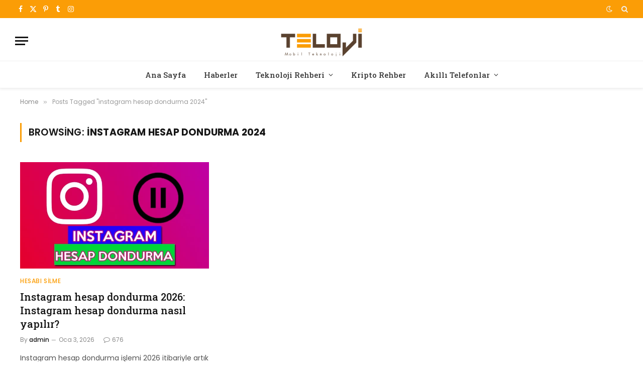

--- FILE ---
content_type: text/html; charset=UTF-8
request_url: https://teloji.com/tag/instagram-hesap-dondurma-2024/
body_size: 10361
content:
<!DOCTYPE html>
<html lang="tr" prefix="og: https://ogp.me/ns#" class="s-light site-s-light">

<head>

	<meta charset="UTF-8" />
	<meta name="viewport" content="width=device-width, initial-scale=1" />
	
<!-- Rank Math&#039;a Göre Arama Motoru Optimizasyonu - https://rankmath.com/ -->
<title>| Teloji</title><link rel="preload" as="font" href="https://teloji.com/wp-content/themes/smart-mag/css/icons/fonts/ts-icons.woff2?v3.2" type="font/woff2" crossorigin="anonymous" />
<meta name="robots" content="follow, index, max-snippet:-1, max-video-preview:-1, max-image-preview:large"/>
<link rel="canonical" href="https://teloji.com/tag/instagram-hesap-dondurma-2024/" />
<meta property="og:locale" content="tr_TR" />
<meta property="og:type" content="article" />
<meta property="og:title" content="| Teloji" />
<meta property="og:url" content="https://teloji.com/tag/instagram-hesap-dondurma-2024/" />
<meta property="og:site_name" content="Teknoloji, Akıllı Telefon ve Kripto Para Rehberi" />
<meta name="twitter:card" content="summary_large_image" />
<meta name="twitter:title" content="| Teloji" />
<meta name="twitter:label1" content="Yazılar" />
<meta name="twitter:data1" content="1" />
<script type="application/ld+json" class="rank-math-schema">{"@context":"https://schema.org","@graph":[{"@type":"Organization","@id":"https://teloji.com/#organization","name":"Teloji.com | Teknoloji, Ak\u0131ll\u0131 Telefon ve Kripto Para Rehberi"},{"@type":"WebSite","@id":"https://teloji.com/#website","url":"https://teloji.com","name":"Teknoloji, Ak\u0131ll\u0131 Telefon ve Kripto Para Rehberi","publisher":{"@id":"https://teloji.com/#organization"},"inLanguage":"tr"},{"@type":"CollectionPage","@id":"https://teloji.com/tag/instagram-hesap-dondurma-2024/#webpage","url":"https://teloji.com/tag/instagram-hesap-dondurma-2024/","name":"| Teloji","isPartOf":{"@id":"https://teloji.com/#website"},"inLanguage":"tr"}]}</script>
<!-- /Rank Math WordPress SEO eklentisi -->

<link rel='dns-prefetch' href='//fonts.googleapis.com' />
<link rel="alternate" type="application/rss+xml" title="Teloji &raquo; akışı" href="https://teloji.com/feed/" />
<link rel="alternate" type="application/rss+xml" title="Teloji &raquo; yorum akışı" href="https://teloji.com/comments/feed/" />
<link rel="alternate" type="application/rss+xml" title="Teloji &raquo; instagram hesap dondurma 2024 etiket akışı" href="https://teloji.com/tag/instagram-hesap-dondurma-2024/feed/" />
<style id='wp-img-auto-sizes-contain-inline-css' type='text/css'>
img:is([sizes=auto i],[sizes^="auto," i]){contain-intrinsic-size:3000px 1500px}
/*# sourceURL=wp-img-auto-sizes-contain-inline-css */
</style>
<style id='wp-emoji-styles-inline-css' type='text/css'>

	img.wp-smiley, img.emoji {
		display: inline !important;
		border: none !important;
		box-shadow: none !important;
		height: 1em !important;
		width: 1em !important;
		margin: 0 0.07em !important;
		vertical-align: -0.1em !important;
		background: none !important;
		padding: 0 !important;
	}
/*# sourceURL=wp-emoji-styles-inline-css */
</style>
<link rel="stylesheet" href="https://teloji.com/wp-content/cache/minify/a5ff7.css" media="all" />

<style id='classic-theme-styles-inline-css' type='text/css'>
/*! This file is auto-generated */
.wp-block-button__link{color:#fff;background-color:#32373c;border-radius:9999px;box-shadow:none;text-decoration:none;padding:calc(.667em + 2px) calc(1.333em + 2px);font-size:1.125em}.wp-block-file__button{background:#32373c;color:#fff;text-decoration:none}
/*# sourceURL=/wp-includes/css/classic-themes.min.css */
</style>
<style id='global-styles-inline-css' type='text/css'>
:root{--wp--preset--aspect-ratio--square: 1;--wp--preset--aspect-ratio--4-3: 4/3;--wp--preset--aspect-ratio--3-4: 3/4;--wp--preset--aspect-ratio--3-2: 3/2;--wp--preset--aspect-ratio--2-3: 2/3;--wp--preset--aspect-ratio--16-9: 16/9;--wp--preset--aspect-ratio--9-16: 9/16;--wp--preset--color--black: #000000;--wp--preset--color--cyan-bluish-gray: #abb8c3;--wp--preset--color--white: #ffffff;--wp--preset--color--pale-pink: #f78da7;--wp--preset--color--vivid-red: #cf2e2e;--wp--preset--color--luminous-vivid-orange: #ff6900;--wp--preset--color--luminous-vivid-amber: #fcb900;--wp--preset--color--light-green-cyan: #7bdcb5;--wp--preset--color--vivid-green-cyan: #00d084;--wp--preset--color--pale-cyan-blue: #8ed1fc;--wp--preset--color--vivid-cyan-blue: #0693e3;--wp--preset--color--vivid-purple: #9b51e0;--wp--preset--gradient--vivid-cyan-blue-to-vivid-purple: linear-gradient(135deg,rgb(6,147,227) 0%,rgb(155,81,224) 100%);--wp--preset--gradient--light-green-cyan-to-vivid-green-cyan: linear-gradient(135deg,rgb(122,220,180) 0%,rgb(0,208,130) 100%);--wp--preset--gradient--luminous-vivid-amber-to-luminous-vivid-orange: linear-gradient(135deg,rgb(252,185,0) 0%,rgb(255,105,0) 100%);--wp--preset--gradient--luminous-vivid-orange-to-vivid-red: linear-gradient(135deg,rgb(255,105,0) 0%,rgb(207,46,46) 100%);--wp--preset--gradient--very-light-gray-to-cyan-bluish-gray: linear-gradient(135deg,rgb(238,238,238) 0%,rgb(169,184,195) 100%);--wp--preset--gradient--cool-to-warm-spectrum: linear-gradient(135deg,rgb(74,234,220) 0%,rgb(151,120,209) 20%,rgb(207,42,186) 40%,rgb(238,44,130) 60%,rgb(251,105,98) 80%,rgb(254,248,76) 100%);--wp--preset--gradient--blush-light-purple: linear-gradient(135deg,rgb(255,206,236) 0%,rgb(152,150,240) 100%);--wp--preset--gradient--blush-bordeaux: linear-gradient(135deg,rgb(254,205,165) 0%,rgb(254,45,45) 50%,rgb(107,0,62) 100%);--wp--preset--gradient--luminous-dusk: linear-gradient(135deg,rgb(255,203,112) 0%,rgb(199,81,192) 50%,rgb(65,88,208) 100%);--wp--preset--gradient--pale-ocean: linear-gradient(135deg,rgb(255,245,203) 0%,rgb(182,227,212) 50%,rgb(51,167,181) 100%);--wp--preset--gradient--electric-grass: linear-gradient(135deg,rgb(202,248,128) 0%,rgb(113,206,126) 100%);--wp--preset--gradient--midnight: linear-gradient(135deg,rgb(2,3,129) 0%,rgb(40,116,252) 100%);--wp--preset--font-size--small: 13px;--wp--preset--font-size--medium: 20px;--wp--preset--font-size--large: 36px;--wp--preset--font-size--x-large: 42px;--wp--preset--spacing--20: 0.44rem;--wp--preset--spacing--30: 0.67rem;--wp--preset--spacing--40: 1rem;--wp--preset--spacing--50: 1.5rem;--wp--preset--spacing--60: 2.25rem;--wp--preset--spacing--70: 3.38rem;--wp--preset--spacing--80: 5.06rem;--wp--preset--shadow--natural: 6px 6px 9px rgba(0, 0, 0, 0.2);--wp--preset--shadow--deep: 12px 12px 50px rgba(0, 0, 0, 0.4);--wp--preset--shadow--sharp: 6px 6px 0px rgba(0, 0, 0, 0.2);--wp--preset--shadow--outlined: 6px 6px 0px -3px rgb(255, 255, 255), 6px 6px rgb(0, 0, 0);--wp--preset--shadow--crisp: 6px 6px 0px rgb(0, 0, 0);}:where(.is-layout-flex){gap: 0.5em;}:where(.is-layout-grid){gap: 0.5em;}body .is-layout-flex{display: flex;}.is-layout-flex{flex-wrap: wrap;align-items: center;}.is-layout-flex > :is(*, div){margin: 0;}body .is-layout-grid{display: grid;}.is-layout-grid > :is(*, div){margin: 0;}:where(.wp-block-columns.is-layout-flex){gap: 2em;}:where(.wp-block-columns.is-layout-grid){gap: 2em;}:where(.wp-block-post-template.is-layout-flex){gap: 1.25em;}:where(.wp-block-post-template.is-layout-grid){gap: 1.25em;}.has-black-color{color: var(--wp--preset--color--black) !important;}.has-cyan-bluish-gray-color{color: var(--wp--preset--color--cyan-bluish-gray) !important;}.has-white-color{color: var(--wp--preset--color--white) !important;}.has-pale-pink-color{color: var(--wp--preset--color--pale-pink) !important;}.has-vivid-red-color{color: var(--wp--preset--color--vivid-red) !important;}.has-luminous-vivid-orange-color{color: var(--wp--preset--color--luminous-vivid-orange) !important;}.has-luminous-vivid-amber-color{color: var(--wp--preset--color--luminous-vivid-amber) !important;}.has-light-green-cyan-color{color: var(--wp--preset--color--light-green-cyan) !important;}.has-vivid-green-cyan-color{color: var(--wp--preset--color--vivid-green-cyan) !important;}.has-pale-cyan-blue-color{color: var(--wp--preset--color--pale-cyan-blue) !important;}.has-vivid-cyan-blue-color{color: var(--wp--preset--color--vivid-cyan-blue) !important;}.has-vivid-purple-color{color: var(--wp--preset--color--vivid-purple) !important;}.has-black-background-color{background-color: var(--wp--preset--color--black) !important;}.has-cyan-bluish-gray-background-color{background-color: var(--wp--preset--color--cyan-bluish-gray) !important;}.has-white-background-color{background-color: var(--wp--preset--color--white) !important;}.has-pale-pink-background-color{background-color: var(--wp--preset--color--pale-pink) !important;}.has-vivid-red-background-color{background-color: var(--wp--preset--color--vivid-red) !important;}.has-luminous-vivid-orange-background-color{background-color: var(--wp--preset--color--luminous-vivid-orange) !important;}.has-luminous-vivid-amber-background-color{background-color: var(--wp--preset--color--luminous-vivid-amber) !important;}.has-light-green-cyan-background-color{background-color: var(--wp--preset--color--light-green-cyan) !important;}.has-vivid-green-cyan-background-color{background-color: var(--wp--preset--color--vivid-green-cyan) !important;}.has-pale-cyan-blue-background-color{background-color: var(--wp--preset--color--pale-cyan-blue) !important;}.has-vivid-cyan-blue-background-color{background-color: var(--wp--preset--color--vivid-cyan-blue) !important;}.has-vivid-purple-background-color{background-color: var(--wp--preset--color--vivid-purple) !important;}.has-black-border-color{border-color: var(--wp--preset--color--black) !important;}.has-cyan-bluish-gray-border-color{border-color: var(--wp--preset--color--cyan-bluish-gray) !important;}.has-white-border-color{border-color: var(--wp--preset--color--white) !important;}.has-pale-pink-border-color{border-color: var(--wp--preset--color--pale-pink) !important;}.has-vivid-red-border-color{border-color: var(--wp--preset--color--vivid-red) !important;}.has-luminous-vivid-orange-border-color{border-color: var(--wp--preset--color--luminous-vivid-orange) !important;}.has-luminous-vivid-amber-border-color{border-color: var(--wp--preset--color--luminous-vivid-amber) !important;}.has-light-green-cyan-border-color{border-color: var(--wp--preset--color--light-green-cyan) !important;}.has-vivid-green-cyan-border-color{border-color: var(--wp--preset--color--vivid-green-cyan) !important;}.has-pale-cyan-blue-border-color{border-color: var(--wp--preset--color--pale-cyan-blue) !important;}.has-vivid-cyan-blue-border-color{border-color: var(--wp--preset--color--vivid-cyan-blue) !important;}.has-vivid-purple-border-color{border-color: var(--wp--preset--color--vivid-purple) !important;}.has-vivid-cyan-blue-to-vivid-purple-gradient-background{background: var(--wp--preset--gradient--vivid-cyan-blue-to-vivid-purple) !important;}.has-light-green-cyan-to-vivid-green-cyan-gradient-background{background: var(--wp--preset--gradient--light-green-cyan-to-vivid-green-cyan) !important;}.has-luminous-vivid-amber-to-luminous-vivid-orange-gradient-background{background: var(--wp--preset--gradient--luminous-vivid-amber-to-luminous-vivid-orange) !important;}.has-luminous-vivid-orange-to-vivid-red-gradient-background{background: var(--wp--preset--gradient--luminous-vivid-orange-to-vivid-red) !important;}.has-very-light-gray-to-cyan-bluish-gray-gradient-background{background: var(--wp--preset--gradient--very-light-gray-to-cyan-bluish-gray) !important;}.has-cool-to-warm-spectrum-gradient-background{background: var(--wp--preset--gradient--cool-to-warm-spectrum) !important;}.has-blush-light-purple-gradient-background{background: var(--wp--preset--gradient--blush-light-purple) !important;}.has-blush-bordeaux-gradient-background{background: var(--wp--preset--gradient--blush-bordeaux) !important;}.has-luminous-dusk-gradient-background{background: var(--wp--preset--gradient--luminous-dusk) !important;}.has-pale-ocean-gradient-background{background: var(--wp--preset--gradient--pale-ocean) !important;}.has-electric-grass-gradient-background{background: var(--wp--preset--gradient--electric-grass) !important;}.has-midnight-gradient-background{background: var(--wp--preset--gradient--midnight) !important;}.has-small-font-size{font-size: var(--wp--preset--font-size--small) !important;}.has-medium-font-size{font-size: var(--wp--preset--font-size--medium) !important;}.has-large-font-size{font-size: var(--wp--preset--font-size--large) !important;}.has-x-large-font-size{font-size: var(--wp--preset--font-size--x-large) !important;}
:where(.wp-block-post-template.is-layout-flex){gap: 1.25em;}:where(.wp-block-post-template.is-layout-grid){gap: 1.25em;}
:where(.wp-block-term-template.is-layout-flex){gap: 1.25em;}:where(.wp-block-term-template.is-layout-grid){gap: 1.25em;}
:where(.wp-block-columns.is-layout-flex){gap: 2em;}:where(.wp-block-columns.is-layout-grid){gap: 2em;}
:root :where(.wp-block-pullquote){font-size: 1.5em;line-height: 1.6;}
/*# sourceURL=global-styles-inline-css */
</style>
<link rel="stylesheet" href="https://teloji.com/wp-content/cache/minify/4c431.css" media="all" />

<link rel="stylesheet" href="https://teloji.com/wp-content/cache/minify/e8195.css" media="all" />

<link rel="stylesheet" href="https://teloji.com/wp-content/cache/minify/54f4a.css" media="all" />

<style id='smartmag-core-inline-css' type='text/css'>
:root { --c-main: #fb9d06;
--c-main-rgb: 251,157,6;
--text-font: "Poppins", system-ui, -apple-system, "Segoe UI", Arial, sans-serif;
--body-font: "Poppins", system-ui, -apple-system, "Segoe UI", Arial, sans-serif;
--title-font: "Roboto Slab", system-ui, -apple-system, "Segoe UI", Arial, sans-serif;
--h-font: "Roboto Slab", system-ui, -apple-system, "Segoe UI", Arial, sans-serif;
--title-fw-bold: 600;
--excerpt-size: 14px; }
.post-title:not(._) { font-weight: 500; }
.smart-head-main { --c-shadow: rgba(0,0,0,0.05); }
.smart-head-main .smart-head-top { --head-h: 36px; background-color: var(--c-main); }
.smart-head-main .smart-head-mid { --head-h: 85px; }
.smart-head-main .smart-head-bot { border-top-width: 1px; }
.navigation { font-family: "Roboto Slab", system-ui, -apple-system, "Segoe UI", Arial, sans-serif; }
.navigation-main .menu > li > a { font-weight: 500; }
.navigation-main { --nav-items-space: 18px; }
.s-light .navigation-main { --c-nav: #383838; }
.s-light .navigation { --c-nav-blip: #353535; }
.mobile-menu { font-family: "Roboto Slab", system-ui, -apple-system, "Segoe UI", Arial, sans-serif; font-size: 15px; }
.navigation-small .menu > li > a { font-family: "Poppins", system-ui, -apple-system, "Segoe UI", Arial, sans-serif; }
.s-dark .navigation-small { --c-nav: rgba(255,255,255,0.92); --c-nav-hov: #ffffff; }
.smart-head-main .spc-social { --c-spc-social: #ffffff; --c-spc-social-hov: #f2f2f2; }
.smart-head-main .logo-is-image { padding-top: 6px; }
.smart-head-main .search-icon:hover { color: #f2f2f2; }
.smart-head-main .scheme-switcher a:hover { color: #f2f2f2; }
.block-head .heading { font-family: "Poppins", system-ui, -apple-system, "Segoe UI", Arial, sans-serif; }
.block-head-e2 .heading { font-weight: 600; color: var(--c-main); }
.entry-content { font-size: 16px; line-height: 1.8; }


/*# sourceURL=smartmag-core-inline-css */
</style>
<link rel="stylesheet" href="https://teloji.com/wp-content/cache/minify/aad58.css" media="all" />

<link rel="stylesheet" href="https://teloji.com/wp-content/cache/minify/a9ba3.css" media="all" />

<link rel='stylesheet' id='smartmag-gfonts-custom-css' href='https://fonts.googleapis.com/css?display=swap&family=Poppins%3A400%2C500%2C600%2C700%7CRoboto+Slab%3A400%2C500%2C600%2C700' type='text/css' media='all' />
<script src="https://teloji.com/wp-content/cache/minify/d52ed.js"></script>

<script src="https://teloji.com/wp-content/cache/minify/63b1f.js"></script>

<link rel="https://api.w.org/" href="https://teloji.com/wp-json/" /><link rel="alternate" title="JSON" type="application/json" href="https://teloji.com/wp-json/wp/v2/tags/6487" /><link rel="EditURI" type="application/rsd+xml" title="RSD" href="https://teloji.com/xmlrpc.php?rsd" />
<meta name="generator" content="WordPress 6.9" />

		<!-- GA Google Analytics @ https://m0n.co/ga -->
		<script async src="https://www.googletagmanager.com/gtag/js?id=G-C4R8PJYHB2"></script>
		<script>
			window.dataLayer = window.dataLayer || [];
			function gtag(){dataLayer.push(arguments);}
			gtag('js', new Date());
			gtag('config', 'G-C4R8PJYHB2');
		</script>

	
		<script>
		var BunyadSchemeKey = 'bunyad-scheme';
		(() => {
			const d = document.documentElement;
			const c = d.classList;
			var scheme = localStorage.getItem(BunyadSchemeKey);
			
			if (scheme) {
				d.dataset.origClass = c;
				scheme === 'dark' ? c.remove('s-light', 'site-s-light') : c.remove('s-dark', 'site-s-dark');
				c.add('site-s-' + scheme, 's-' + scheme);
			}
		})();
		</script>
		<meta name="generator" content="Elementor 3.34.1; features: additional_custom_breakpoints; settings: css_print_method-external, google_font-enabled, font_display-swap">
			<style>
				.e-con.e-parent:nth-of-type(n+4):not(.e-lazyloaded):not(.e-no-lazyload),
				.e-con.e-parent:nth-of-type(n+4):not(.e-lazyloaded):not(.e-no-lazyload) * {
					background-image: none !important;
				}
				@media screen and (max-height: 1024px) {
					.e-con.e-parent:nth-of-type(n+3):not(.e-lazyloaded):not(.e-no-lazyload),
					.e-con.e-parent:nth-of-type(n+3):not(.e-lazyloaded):not(.e-no-lazyload) * {
						background-image: none !important;
					}
				}
				@media screen and (max-height: 640px) {
					.e-con.e-parent:nth-of-type(n+2):not(.e-lazyloaded):not(.e-no-lazyload),
					.e-con.e-parent:nth-of-type(n+2):not(.e-lazyloaded):not(.e-no-lazyload) * {
						background-image: none !important;
					}
				}
			</style>
			<link rel="icon" href="https://teloji.com/wp-content/uploads/2015/03/favicon_teloji.png" sizes="32x32" />
<link rel="icon" href="https://teloji.com/wp-content/uploads/2015/03/favicon_teloji.png" sizes="192x192" />
<link rel="apple-touch-icon" href="https://teloji.com/wp-content/uploads/2015/03/favicon_teloji.png" />
<meta name="msapplication-TileImage" content="https://teloji.com/wp-content/uploads/2015/03/favicon_teloji.png" />


</head>

<body data-rsssl=1 class="archive tag tag-instagram-hesap-dondurma-2024 tag-6487 wp-custom-logo wp-theme-smart-mag no-sidebar ts-img-hov-fade layout-normal elementor-default elementor-kit-34045">



<div class="main-wrap">

	
<div class="off-canvas-backdrop"></div>
<div class="mobile-menu-container off-canvas hide-widgets-sm" id="off-canvas">

	<div class="off-canvas-head">
		<a href="#" class="close">
			<span class="visuallyhidden">Close Menu</span>
			<i class="tsi tsi-times"></i>
		</a>

		<div class="ts-logo">
			<img class="logo-mobile logo-image logo-image-dark" src="https://teloji.com/wp-content/uploads/2022/11/0-teloji-544-180.png" width="272" height="90" alt="Teloji"/><img class="logo-mobile logo-image" src="https://teloji.com/wp-content/uploads/2022/11/0-teloji-544-180.png" width="272" height="90" alt="Teloji"/>		</div>
	</div>

	<div class="off-canvas-content">

					<ul class="mobile-menu"></ul>
		
		
		
		<div class="spc-social-block spc-social spc-social-b smart-head-social">
		
			
				<a href="https://www.facebook.com/telojicom" class="link service s-facebook" target="_blank" rel="nofollow noopener">
					<i class="icon tsi tsi-facebook"></i>					<span class="visuallyhidden">Facebook</span>
				</a>
									
			
				<a href="https://twitter.com/telojicom" class="link service s-twitter" target="_blank" rel="nofollow noopener">
					<i class="icon tsi tsi-twitter"></i>					<span class="visuallyhidden">X (Twitter)</span>
				</a>
									
			
				<a href="https://www.instagram.com/teloji/" class="link service s-instagram" target="_blank" rel="nofollow noopener">
					<i class="icon tsi tsi-instagram"></i>					<span class="visuallyhidden">Instagram</span>
				</a>
									
			
		</div>

		
	</div>

</div>
<div class="smart-head smart-head-a smart-head-main" id="smart-head" data-sticky="auto" data-sticky-type="smart" data-sticky-full>
	
	<div class="smart-head-row smart-head-top s-dark smart-head-row-full">

		<div class="inner full">

							
				<div class="items items-left ">
				
		<div class="spc-social-block spc-social spc-social-a smart-head-social">
		
			
				<a href="https://www.facebook.com/telojicom" class="link service s-facebook" target="_blank" rel="nofollow noopener">
					<i class="icon tsi tsi-facebook"></i>					<span class="visuallyhidden">Facebook</span>
				</a>
									
			
				<a href="https://twitter.com/telojicom" class="link service s-twitter" target="_blank" rel="nofollow noopener">
					<i class="icon tsi tsi-twitter"></i>					<span class="visuallyhidden">X (Twitter)</span>
				</a>
									
			
				<a href="https://tr.pinterest.com/teloji/" class="link service s-pinterest" target="_blank" rel="nofollow noopener">
					<i class="icon tsi tsi-pinterest-p"></i>					<span class="visuallyhidden">Pinterest</span>
				</a>
									
			
				<a href="https://www.tumblr.com/telojicom" class="link service s-tumblr" target="_blank" rel="nofollow noopener">
					<i class="icon tsi tsi-tumblr"></i>					<span class="visuallyhidden">Tumblr</span>
				</a>
									
			
				<a href="https://www.instagram.com/teloji/" class="link service s-instagram" target="_blank" rel="nofollow noopener">
					<i class="icon tsi tsi-instagram"></i>					<span class="visuallyhidden">Instagram</span>
				</a>
									
			
		</div>

						</div>

							
				<div class="items items-center empty">
								</div>

							
				<div class="items items-right ">
				
<div class="scheme-switcher has-icon-only">
	<a href="#" class="toggle is-icon toggle-dark" title="Switch to Dark Design - easier on eyes.">
		<i class="icon tsi tsi-moon"></i>
	</a>
	<a href="#" class="toggle is-icon toggle-light" title="Switch to Light Design.">
		<i class="icon tsi tsi-bright"></i>
	</a>
</div>

	<a href="#" class="search-icon has-icon-only is-icon" title="Search">
		<i class="tsi tsi-search"></i>
	</a>

				</div>

						
		</div>
	</div>

	
	<div class="smart-head-row smart-head-mid smart-head-row-3 is-light smart-head-row-full">

		<div class="inner full">

							
				<div class="items items-left ">
				
<button class="offcanvas-toggle has-icon" type="button" aria-label="Menu">
	<span class="hamburger-icon hamburger-icon-a">
		<span class="inner"></span>
	</span>
</button>				</div>

							
				<div class="items items-center ">
					<a href="https://teloji.com/" title="Teloji" rel="home" class="logo-link ts-logo logo-is-image">
		<span>
			
				
					<img src="https://teloji.com/wp-content/uploads/2022/11/0-teloji-272-90.png" class="logo-image logo-image-dark" alt="Teloji" srcset="https://teloji.com/wp-content/uploads/2022/11/0-teloji-272-90.png ,https://teloji.com/wp-content/uploads/2022/11/0-teloji-544-180.png 2x" width="272" height="90"/><img loading="lazy" src="https://teloji.com/wp-content/uploads/2022/11/0-teloji-272-90.png" class="logo-image" alt="Teloji" srcset="https://teloji.com/wp-content/uploads/2022/11/0-teloji-272-90.png ,https://teloji.com/wp-content/uploads/2022/11/0-teloji-544-180.png 2x" width="272" height="90"/>
									 
					</span>
	</a>				</div>

							
				<div class="items items-right empty">
								</div>

						
		</div>
	</div>

	
	<div class="smart-head-row smart-head-bot smart-head-row-3 is-light has-center-nav smart-head-row-full">

		<div class="inner full">

							
				<div class="items items-left empty">
								</div>

							
				<div class="items items-center ">
					<div class="nav-wrap">
		<nav class="navigation navigation-main nav-hov-a">
			<ul id="menu-ana_menum" class="menu"><li id="menu-item-2224" class="menu-item menu-item-type-custom menu-item-object-custom menu-item-home menu-item-2224"><a href="https://teloji.com">Ana Sayfa</a></li>
<li id="menu-item-41" class="menu-item menu-item-type-taxonomy menu-item-object-category menu-cat-4 menu-item-41"><a href="https://teloji.com/haberler/">Haberler</a></li>
<li id="menu-item-29587" class="menu-item menu-item-type-custom menu-item-object-custom menu-item-has-children menu-item-29587"><a href="#">Teknoloji Rehberi</a>
<ul class="sub-menu">
	<li id="menu-item-21104" class="menu-item menu-item-type-taxonomy menu-item-object-category menu-cat-6417 menu-item-21104"><a href="https://teloji.com/sosyal-medya/">Sosyal Medya</a></li>
	<li id="menu-item-35757" class="menu-item menu-item-type-taxonomy menu-item-object-category menu-cat-6526 menu-item-35757"><a href="https://teloji.com/yapay-zeka/">Yapay Zeka</a></li>
	<li id="menu-item-28381" class="menu-item menu-item-type-taxonomy menu-item-object-category menu-cat-6457 menu-item-28381"><a href="https://teloji.com/listeler/">Listeler</a></li>
	<li id="menu-item-40" class="menu-item menu-item-type-taxonomy menu-item-object-category menu-cat-6 menu-item-40"><a href="https://teloji.com/blog/">BLOG</a></li>
	<li id="menu-item-2544" class="menu-item menu-item-type-taxonomy menu-item-object-category menu-cat-1200 menu-item-2544"><a href="https://teloji.com/nasil-yapilir/hesabi-silme/">Hesabı Silme</a></li>
	<li id="menu-item-29586" class="menu-item menu-item-type-taxonomy menu-item-object-category menu-cat-7 menu-item-29586"><a href="https://teloji.com/operatorler/">Operatörler</a></li>
	<li id="menu-item-926" class="menu-item menu-item-type-taxonomy menu-item-object-category menu-cat-555 menu-item-926"><a href="https://teloji.com/nasil-yapilir/ekran-goruntusu-alma/">Ekran Görüntüsü Alma</a></li>
	<li id="menu-item-927" class="menu-item menu-item-type-taxonomy menu-item-object-category menu-cat-554 menu-item-927"><a href="https://teloji.com/nasil-yapilir/imei/">IMEI</a></li>
	<li id="menu-item-928" class="menu-item menu-item-type-taxonomy menu-item-object-category menu-cat-553 menu-item-928"><a href="https://teloji.com/nasil-yapilir/mobil-format/">Mobil Format</a></li>
	<li id="menu-item-29584" class="menu-item menu-item-type-taxonomy menu-item-object-category menu-cat-2 menu-item-29584"><a href="https://teloji.com/mobil-oyunlar/">Mobil Oyunlar</a></li>
	<li id="menu-item-29585" class="menu-item menu-item-type-taxonomy menu-item-object-category menu-cat-3 menu-item-29585"><a href="https://teloji.com/mobil-uygulamalar/">Mobil Uygulamalar</a></li>
	<li id="menu-item-18596" class="menu-item menu-item-type-taxonomy menu-item-object-category menu-cat-6165 menu-item-18596"><a href="https://teloji.com/guzel-sozler/">Güzel Sözler ve Mesajlar</a></li>
</ul>
</li>
<li id="menu-item-24592" class="menu-item menu-item-type-taxonomy menu-item-object-category menu-cat-6455 menu-item-24592"><a href="https://teloji.com/kripto-rehber/">Kripto Rehber</a></li>
<li id="menu-item-44" class="menu-item menu-item-type-taxonomy menu-item-object-category menu-item-has-children menu-cat-5 menu-item-44"><a href="https://teloji.com/akilli-telefonlar/">Akıllı Telefonlar</a>
<ul class="sub-menu">
	<li id="menu-item-80" class="menu-item menu-item-type-taxonomy menu-item-object-category menu-cat-24 menu-item-80"><a href="https://teloji.com/akilli-telefonlar/samsung/">Samsung</a></li>
	<li id="menu-item-76" class="menu-item menu-item-type-taxonomy menu-item-object-category menu-cat-25 menu-item-76"><a href="https://teloji.com/akilli-telefonlar/apple/">Apple</a></li>
	<li id="menu-item-6708" class="menu-item menu-item-type-taxonomy menu-item-object-category menu-cat-3183 menu-item-6708"><a href="https://teloji.com/akilli-telefonlar/xiaomi/">Xiaomi</a></li>
	<li id="menu-item-2813" class="menu-item menu-item-type-taxonomy menu-item-object-category menu-cat-31 menu-item-2813"><a href="https://teloji.com/akilli-telefonlar/huawei/">Huawei</a></li>
	<li id="menu-item-19871" class="menu-item menu-item-type-taxonomy menu-item-object-category menu-cat-6390 menu-item-19871"><a href="https://teloji.com/akilli-telefonlar/honor/">Honor</a></li>
	<li id="menu-item-17561" class="menu-item menu-item-type-taxonomy menu-item-object-category menu-cat-5907 menu-item-17561"><a href="https://teloji.com/akilli-telefonlar/oppo/">Oppo</a></li>
	<li id="menu-item-6596" class="menu-item menu-item-type-taxonomy menu-item-object-category menu-cat-3135 menu-item-6596"><a href="https://teloji.com/akilli-telefonlar/nokia/">Nokia</a></li>
	<li id="menu-item-78" class="menu-item menu-item-type-taxonomy menu-item-object-category menu-cat-27 menu-item-78"><a href="https://teloji.com/akilli-telefonlar/lg/">LG</a></li>
	<li id="menu-item-81" class="menu-item menu-item-type-taxonomy menu-item-object-category menu-cat-28 menu-item-81"><a href="https://teloji.com/akilli-telefonlar/sony/">Sony</a></li>
	<li id="menu-item-74" class="menu-item menu-item-type-taxonomy menu-item-object-category menu-cat-26 menu-item-74"><a href="https://teloji.com/akilli-telefonlar/htc/">HTC</a></li>
	<li id="menu-item-5673" class="menu-item menu-item-type-taxonomy menu-item-object-category menu-cat-2721 menu-item-5673"><a href="https://teloji.com/akilli-telefonlar/google/">Google</a></li>
	<li id="menu-item-4664" class="menu-item menu-item-type-taxonomy menu-item-object-category menu-cat-870 menu-item-4664"><a href="https://teloji.com/akilli-telefonlar/oneplus/">OnePlus</a></li>
	<li id="menu-item-1241" class="menu-item menu-item-type-taxonomy menu-item-object-category menu-cat-35 menu-item-1241"><a href="https://teloji.com/akilli-telefonlar/asus/">Asus</a></li>
	<li id="menu-item-4435" class="menu-item menu-item-type-taxonomy menu-item-object-category menu-cat-2192 menu-item-4435"><a href="https://teloji.com/akilli-telefonlar/lenovo/">Lenovo</a></li>
	<li id="menu-item-33339" class="menu-item menu-item-type-taxonomy menu-item-object-category menu-cat-6458 menu-item-33339"><a href="https://teloji.com/akilli-telefonlar/nothing-phone/">Nothing Phone</a></li>
</ul>
</li>
</ul>		</nav>
	</div>
				</div>

							
				<div class="items items-right empty">
								</div>

						
		</div>
	</div>

	</div>
<div class="smart-head smart-head-a smart-head-mobile" id="smart-head-mobile" data-sticky="mid" data-sticky-type="smart" data-sticky-full>
	
	<div class="smart-head-row smart-head-mid smart-head-row-3 is-light smart-head-row-full">

		<div class="inner wrap">

							
				<div class="items items-left ">
				
<button class="offcanvas-toggle has-icon" type="button" aria-label="Menu">
	<span class="hamburger-icon hamburger-icon-a">
		<span class="inner"></span>
	</span>
</button>				</div>

							
				<div class="items items-center ">
					<a href="https://teloji.com/" title="Teloji" rel="home" class="logo-link ts-logo logo-is-image">
		<span>
			
									<img class="logo-mobile logo-image logo-image-dark" src="https://teloji.com/wp-content/uploads/2022/11/0-teloji-544-180.png" width="272" height="90" alt="Teloji"/><img class="logo-mobile logo-image" src="https://teloji.com/wp-content/uploads/2022/11/0-teloji-544-180.png" width="272" height="90" alt="Teloji"/>									 
					</span>
	</a>				</div>

							
				<div class="items items-right ">
				
<div class="scheme-switcher has-icon-only">
	<a href="#" class="toggle is-icon toggle-dark" title="Switch to Dark Design - easier on eyes.">
		<i class="icon tsi tsi-moon"></i>
	</a>
	<a href="#" class="toggle is-icon toggle-light" title="Switch to Light Design.">
		<i class="icon tsi tsi-bright"></i>
	</a>
</div>

	<a href="#" class="search-icon has-icon-only is-icon" title="Search">
		<i class="tsi tsi-search"></i>
	</a>

				</div>

						
		</div>
	</div>

	</div>
<nav class="breadcrumbs is-full-width breadcrumbs-a" id="breadcrumb"><div class="inner ts-contain "><span><a href="https://teloji.com/"><span>Home</span></a></span><span class="delim">&raquo;</span><span class="current">Posts Tagged &quot;instagram hesap dondurma 2024&quot;</span></div></nav>
<div class="main ts-contain cf no-sidebar">
			<div class="ts-row">
			<div class="col-8 main-content">

							<h1 class="archive-heading">
					Browsing: <span>instagram hesap dondurma 2024</span>				</h1>
						
					
							
					<section class="block-wrap block-grid mb-none" data-id="1">

				
			<div class="block-content">
					
	<div class="loop loop-grid loop-grid-base grid grid-3 md:grid-2 xs:grid-1">

					
<article class="l-post grid-post grid-base-post">

	
			<div class="media">

		
			<a href="https://teloji.com/instagram-dondurma/" class="image-link media-ratio ratio-16-9" title="Instagram hesap dondurma 2026: Instagram hesap dondurma nasıl yapılır?"><img loading="lazy" width="377" height="212" src="https://teloji.com/wp-content/uploads/2021/01/instagram-hesap-dondurma.png" class="attachment-bunyad-grid size-bunyad-grid no-lazy skip-lazy wp-post-image" alt="instagram hesap dondurma" sizes="(max-width: 377px) 100vw, 377px" title="Instagram hesap dondurma 2026: Instagram hesap dondurma nasıl yapılır?" decoding="async" srcset="https://teloji.com/wp-content/uploads/2021/01/instagram-hesap-dondurma.png 800w, https://teloji.com/wp-content/uploads/2021/01/instagram-hesap-dondurma-300x169.png 300w, https://teloji.com/wp-content/uploads/2021/01/instagram-hesap-dondurma-768x432.png 768w, https://teloji.com/wp-content/uploads/2021/01/instagram-hesap-dondurma-747x420.png 747w, https://teloji.com/wp-content/uploads/2021/01/instagram-hesap-dondurma-640x360.png 640w, https://teloji.com/wp-content/uploads/2021/01/instagram-hesap-dondurma-681x383.png 681w"></a>			
			
			
			
		
		</div>
	

	
		<div class="content">

			<div class="post-meta post-meta-a has-below"><div class="post-meta-items meta-above"><span class="meta-item post-cat">
						
						<a href="https://teloji.com/nasil-yapilir/hesabi-silme/" class="category term-color-1200" rel="category">Hesabı Silme</a>
					</span>
					</div><h2 class="is-title post-title"><a href="https://teloji.com/instagram-dondurma/">Instagram hesap dondurma 2026: Instagram hesap dondurma nasıl yapılır?</a></h2><div class="post-meta-items meta-below"><span class="meta-item post-author"><span class="by">By</span> <a href="https://teloji.com/yazar/admin/" title="admin tarafından yazılan yazılar" rel="author">admin</a></span><span class="meta-item has-next-icon date"><span class="date-link"><time class="post-date" datetime="2026-01-03T15:54:55+03:00">Oca 3, 2026</time></span></span><span class="meta-item comments has-icon"><a href="https://teloji.com/instagram-dondurma/#comments"><i class="tsi tsi-comment-o"></i>676</a></span></div></div>			
						
				<div class="excerpt">
					<p>Instagram hesap dondurma işlemi 2026 itibariyle artık Android ve iOS uygulamaları üzerinden çok daha hızlı ve kolay bir şekilde yapılabiliyor.&hellip;</p>
				</div>
			
			
			
		</div>

	
</article>		
	</div>

	

	<nav class="main-pagination pagination-numbers" data-type="numbers">
			</nav>


	
			</div>

		</section>
		
			</div>
			
						
		</div>
	</div>

			<footer class="main-footer cols-gap-lg footer-bold s-dark">

					
	
			<div class="lower-footer bold-footer-lower">
			<div class="ts-contain inner">

									<div class="footer-logo">
						<img loading="lazy" src="https://teloji.com/wp-content/uploads/2022/11/0-teloji-272-90.png" width="272" height="90" class="logo" alt="Teloji" srcset="https://teloji.com/wp-content/uploads/2022/11/0-teloji-272-90.png ,https://teloji.com/wp-content/uploads/2022/11/0-teloji-544-180.png 2x" />
					</div>
						
				

				
		<div class="spc-social-block spc-social spc-social-b ">
		
			
				<a href="https://www.facebook.com/telojicom" class="link service s-facebook" target="_blank" rel="nofollow noopener">
					<i class="icon tsi tsi-facebook"></i>					<span class="visuallyhidden">Facebook</span>
				</a>
									
			
				<a href="https://twitter.com/telojicom" class="link service s-twitter" target="_blank" rel="nofollow noopener">
					<i class="icon tsi tsi-twitter"></i>					<span class="visuallyhidden">X (Twitter)</span>
				</a>
									
			
				<a href="https://www.instagram.com/teloji/" class="link service s-instagram" target="_blank" rel="nofollow noopener">
					<i class="icon tsi tsi-instagram"></i>					<span class="visuallyhidden">Instagram</span>
				</a>
									
			
				<a href="https://tr.pinterest.com/teloji/" class="link service s-pinterest" target="_blank" rel="nofollow noopener">
					<i class="icon tsi tsi-pinterest-p"></i>					<span class="visuallyhidden">Pinterest</span>
				</a>
									
			
				<a href="https://www.tumblr.com/telojicom" class="link service s-tumblr" target="_blank" rel="nofollow noopener">
					<i class="icon tsi tsi-tumblr"></i>					<span class="visuallyhidden">Tumblr</span>
				</a>
									
			
		</div>

		
											
						<div class="links">
							<div class="menu-ust_menum-container"><ul id="menu-ust_menum" class="menu"><li id="menu-item-63" class="menu-item menu-item-type-custom menu-item-object-custom menu-item-63"><a href="https://teloji.com/sitemap.xml">Site Haritası</a></li>
<li id="menu-item-30136" class="menu-item menu-item-type-post_type menu-item-object-page menu-item-30136"><a href="https://teloji.com/hakkimizda/">Künye</a></li>
<li id="menu-item-2438" class="menu-item menu-item-type-post_type menu-item-object-page menu-item-privacy-policy menu-item-2438"><a rel="privacy-policy" href="https://teloji.com/gizlilik-bildirimi/">Gizlilik Bildirimi</a></li>
<li id="menu-item-2437" class="menu-item menu-item-type-post_type menu-item-object-page menu-item-2437"><a href="https://teloji.com/kullanim-kosullari/">Kullanım Koşulları</a></li>
<li id="menu-item-39" class="menu-item menu-item-type-post_type menu-item-object-page menu-item-39"><a href="https://teloji.com/iletisim/">İletişim</a></li>
</ul></div>						</div>
						
				
				<div class="copyright">
					&copy; 2015 - 2026 <a href="https://teloji.com/">teloji.com</a>				</div>
			</div>
		</div>		
			</footer>
		
	
</div><!-- .main-wrap -->



	<div class="search-modal-wrap" data-scheme="light">
		<div class="search-modal-box" role="dialog" aria-modal="true">

			<form method="get" class="search-form" action="https://teloji.com/">
				<input type="search" class="search-field live-search-query" name="s" placeholder="Search..." value="" required />

				<button type="submit" class="search-submit visuallyhidden">Submit</button>

				<p class="message">
					Type above and press <em>Enter</em> to search. Press <em>Esc</em> to cancel.				</p>
						
			</form>

		</div>
	</div>


<script type="speculationrules">
{"prefetch":[{"source":"document","where":{"and":[{"href_matches":"/*"},{"not":{"href_matches":["/wp-*.php","/wp-admin/*","/wp-content/uploads/*","/wp-content/*","/wp-content/plugins/*","/wp-content/themes/smart-mag/*","/*\\?(.+)"]}},{"not":{"selector_matches":"a[rel~=\"nofollow\"]"}},{"not":{"selector_matches":".no-prefetch, .no-prefetch a"}}]},"eagerness":"conservative"}]}
</script>
			<script>
				const lazyloadRunObserver = () => {
					const lazyloadBackgrounds = document.querySelectorAll( `.e-con.e-parent:not(.e-lazyloaded)` );
					const lazyloadBackgroundObserver = new IntersectionObserver( ( entries ) => {
						entries.forEach( ( entry ) => {
							if ( entry.isIntersecting ) {
								let lazyloadBackground = entry.target;
								if( lazyloadBackground ) {
									lazyloadBackground.classList.add( 'e-lazyloaded' );
								}
								lazyloadBackgroundObserver.unobserve( entry.target );
							}
						});
					}, { rootMargin: '200px 0px 200px 0px' } );
					lazyloadBackgrounds.forEach( ( lazyloadBackground ) => {
						lazyloadBackgroundObserver.observe( lazyloadBackground );
					} );
				};
				const events = [
					'DOMContentLoaded',
					'elementor/lazyload/observe',
				];
				events.forEach( ( event ) => {
					document.addEventListener( event, lazyloadRunObserver );
				} );
			</script>
			<script type="application/ld+json">{"@context":"https:\/\/schema.org","@type":"BreadcrumbList","itemListElement":[{"@type":"ListItem","position":1,"item":{"@type":"WebPage","@id":"https:\/\/teloji.com\/","name":"Home"}},{"@type":"ListItem","position":2,"item":{"@type":"WebPage","@id":"https:\/\/teloji.com\/tag\/instagram-hesap-dondurma-2024\/","name":"Posts Tagged &quot;instagram hesap dondurma 2024&quot;"}}]}</script>
<script src="https://teloji.com/wp-content/cache/minify/6f25a.js"></script>

<script src="https://teloji.com/wp-content/cache/minify/0d4b3.js"></script>

<script type="text/javascript" id="wp-i18n-js-after">
/* <![CDATA[ */
wp.i18n.setLocaleData( { 'text direction\u0004ltr': [ 'ltr' ] } );
//# sourceURL=wp-i18n-js-after
/* ]]> */
</script>
<script src="https://teloji.com/wp-content/cache/minify/1f540.js"></script>

<script type="text/javascript" id="contact-form-7-js-translations">
/* <![CDATA[ */
( function( domain, translations ) {
	var localeData = translations.locale_data[ domain ] || translations.locale_data.messages;
	localeData[""].domain = domain;
	wp.i18n.setLocaleData( localeData, domain );
} )( "contact-form-7", {"translation-revision-date":"2024-07-22 17:28:11+0000","generator":"GlotPress\/4.0.1","domain":"messages","locale_data":{"messages":{"":{"domain":"messages","plural-forms":"nplurals=2; plural=n > 1;","lang":"tr"},"This contact form is placed in the wrong place.":["Bu ileti\u015fim formu yanl\u0131\u015f yere yerle\u015ftirilmi\u015f."],"Error:":["Hata:"]}},"comment":{"reference":"includes\/js\/index.js"}} );
//# sourceURL=contact-form-7-js-translations
/* ]]> */
</script>
<script type="text/javascript" id="contact-form-7-js-before">
/* <![CDATA[ */
var wpcf7 = {
    "api": {
        "root": "https:\/\/teloji.com\/wp-json\/",
        "namespace": "contact-form-7\/v1"
    },
    "cached": 1
};
//# sourceURL=contact-form-7-js-before
/* ]]> */
</script>
<script src="https://teloji.com/wp-content/cache/minify/b68ea.js"></script>

<script src="https://teloji.com/wp-content/cache/minify/ebce6.js"></script>

<script src="https://teloji.com/wp-content/cache/minify/57db0.js"></script>

<script type="text/javascript" id="smartmag-theme-js-extra">
/* <![CDATA[ */
var Bunyad = {"ajaxurl":"https://teloji.com/wp-admin/admin-ajax.php"};
//# sourceURL=smartmag-theme-js-extra
/* ]]> */
</script>
<script src="https://teloji.com/wp-content/cache/minify/a3ca5.js"></script>

<script id="wp-emoji-settings" type="application/json">
{"baseUrl":"https://s.w.org/images/core/emoji/17.0.2/72x72/","ext":".png","svgUrl":"https://s.w.org/images/core/emoji/17.0.2/svg/","svgExt":".svg","source":{"concatemoji":"https://teloji.com/wp-includes/js/wp-emoji-release.min.js?ver=6.9"}}
</script>
<script type="module">
/* <![CDATA[ */
/*! This file is auto-generated */
const a=JSON.parse(document.getElementById("wp-emoji-settings").textContent),o=(window._wpemojiSettings=a,"wpEmojiSettingsSupports"),s=["flag","emoji"];function i(e){try{var t={supportTests:e,timestamp:(new Date).valueOf()};sessionStorage.setItem(o,JSON.stringify(t))}catch(e){}}function c(e,t,n){e.clearRect(0,0,e.canvas.width,e.canvas.height),e.fillText(t,0,0);t=new Uint32Array(e.getImageData(0,0,e.canvas.width,e.canvas.height).data);e.clearRect(0,0,e.canvas.width,e.canvas.height),e.fillText(n,0,0);const a=new Uint32Array(e.getImageData(0,0,e.canvas.width,e.canvas.height).data);return t.every((e,t)=>e===a[t])}function p(e,t){e.clearRect(0,0,e.canvas.width,e.canvas.height),e.fillText(t,0,0);var n=e.getImageData(16,16,1,1);for(let e=0;e<n.data.length;e++)if(0!==n.data[e])return!1;return!0}function u(e,t,n,a){switch(t){case"flag":return n(e,"\ud83c\udff3\ufe0f\u200d\u26a7\ufe0f","\ud83c\udff3\ufe0f\u200b\u26a7\ufe0f")?!1:!n(e,"\ud83c\udde8\ud83c\uddf6","\ud83c\udde8\u200b\ud83c\uddf6")&&!n(e,"\ud83c\udff4\udb40\udc67\udb40\udc62\udb40\udc65\udb40\udc6e\udb40\udc67\udb40\udc7f","\ud83c\udff4\u200b\udb40\udc67\u200b\udb40\udc62\u200b\udb40\udc65\u200b\udb40\udc6e\u200b\udb40\udc67\u200b\udb40\udc7f");case"emoji":return!a(e,"\ud83e\u1fac8")}return!1}function f(e,t,n,a){let r;const o=(r="undefined"!=typeof WorkerGlobalScope&&self instanceof WorkerGlobalScope?new OffscreenCanvas(300,150):document.createElement("canvas")).getContext("2d",{willReadFrequently:!0}),s=(o.textBaseline="top",o.font="600 32px Arial",{});return e.forEach(e=>{s[e]=t(o,e,n,a)}),s}function r(e){var t=document.createElement("script");t.src=e,t.defer=!0,document.head.appendChild(t)}a.supports={everything:!0,everythingExceptFlag:!0},new Promise(t=>{let n=function(){try{var e=JSON.parse(sessionStorage.getItem(o));if("object"==typeof e&&"number"==typeof e.timestamp&&(new Date).valueOf()<e.timestamp+604800&&"object"==typeof e.supportTests)return e.supportTests}catch(e){}return null}();if(!n){if("undefined"!=typeof Worker&&"undefined"!=typeof OffscreenCanvas&&"undefined"!=typeof URL&&URL.createObjectURL&&"undefined"!=typeof Blob)try{var e="postMessage("+f.toString()+"("+[JSON.stringify(s),u.toString(),c.toString(),p.toString()].join(",")+"));",a=new Blob([e],{type:"text/javascript"});const r=new Worker(URL.createObjectURL(a),{name:"wpTestEmojiSupports"});return void(r.onmessage=e=>{i(n=e.data),r.terminate(),t(n)})}catch(e){}i(n=f(s,u,c,p))}t(n)}).then(e=>{for(const n in e)a.supports[n]=e[n],a.supports.everything=a.supports.everything&&a.supports[n],"flag"!==n&&(a.supports.everythingExceptFlag=a.supports.everythingExceptFlag&&a.supports[n]);var t;a.supports.everythingExceptFlag=a.supports.everythingExceptFlag&&!a.supports.flag,a.supports.everything||((t=a.source||{}).concatemoji?r(t.concatemoji):t.wpemoji&&t.twemoji&&(r(t.twemoji),r(t.wpemoji)))});
//# sourceURL=https://teloji.com/wp-includes/js/wp-emoji-loader.min.js
/* ]]> */
</script>


</body>
</html>
<!--
Performance optimized by W3 Total Cache. Learn more: https://www.boldgrid.com/w3-total-cache/?utm_source=w3tc&utm_medium=footer_comment&utm_campaign=free_plugin

Page Caching using Disk: Enhanced 
Minified using Disk
Database Caching 88/106 queries in 0.034 seconds using Disk

Served from: teloji.com @ 2026-01-21 07:40:12 by W3 Total Cache
-->